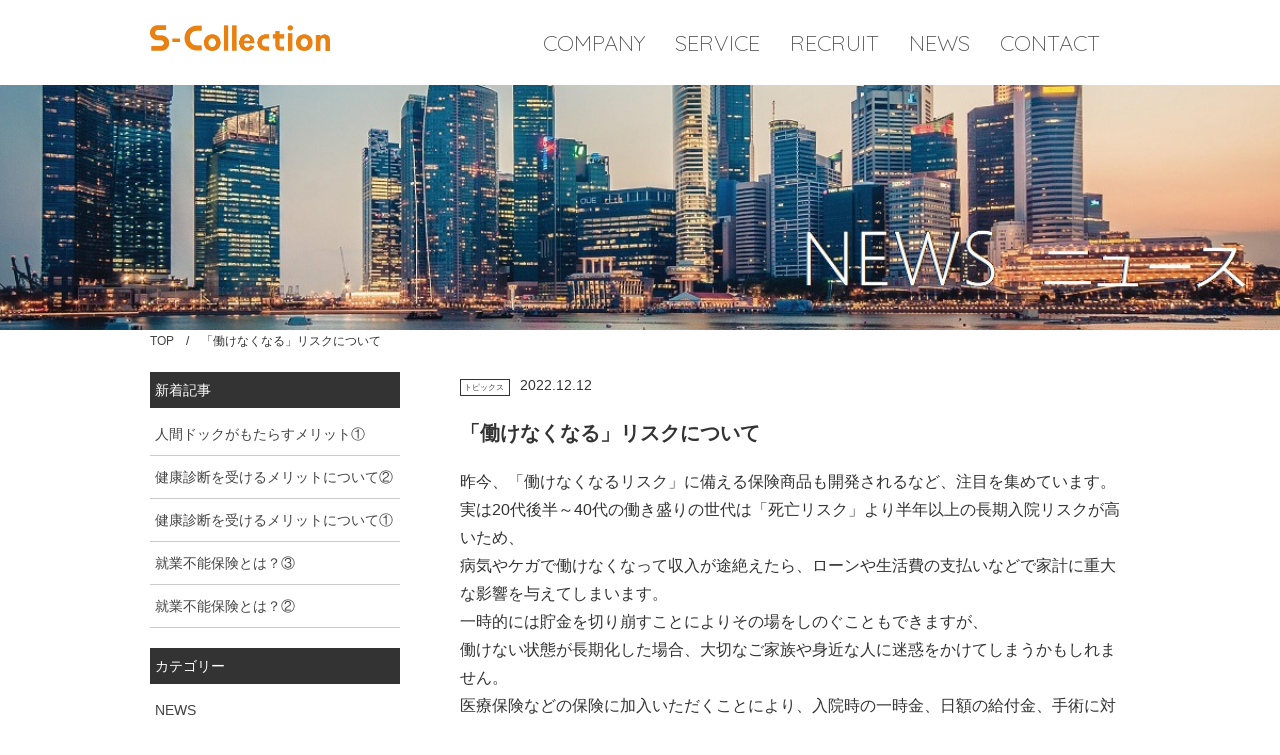

--- FILE ---
content_type: text/html; charset=UTF-8
request_url: https://s-collection-project.com/%E3%80%8C%E5%83%8D%E3%81%91%E3%81%AA%E3%81%8F%E3%81%AA%E3%82%8B%E3%80%8D%E3%83%AA%E3%82%B9%E3%82%AF%E3%81%AB%E3%81%A4%E3%81%84%E3%81%A6/news/topics/
body_size: 6223
content:
<!doctype html>
<html lang="ja">
<head>
	<meta charset="UTF-8">
	<meta name="viewport" content="width=device-width, initial-scale=1, minimum-scale=1, maximum-scale=1, user-scalable=yes">
	<title>
		S-Collection株式会社	</title>
	<meta name="description" content="〜Swich Your Life〜 何気ない日常に、非日常の彩を~ 夢を追い続け実現した方々からのメッセージを届けること、 夢の実現をサポートする具体的な仕組み・活躍の場を提供することで、 これから日本を担っていく若者が夢に向かい努力することを応援します。"/>
	<meta name="Keywords" content="">
	<link rel="stylesheet" type="text/css" href="https://s-collection-project.com/wp-content/themes/wp/style.css">
	<link rel="stylesheet" href="https://s-collection-project.com/wp-content/themes/wp/css/default.css" type="text/css"/>
	<link rel="stylesheet" href="https://maxcdn.bootstrapcdn.com/font-awesome/4.3.0/css/font-awesome.min.css">

	<script src="https://ajax.googleapis.com/ajax/libs/jquery/1.12.4/jquery.min.js"></script>

	<script src="https://ajax.googleapis.com/ajax/libs/jquery/1.12.4/jquery.min.js"></script>
	<link rel="stylesheet" href="https://s-collection-project.com/wp-content/themes/wp/css/meanmenu.css" type="text/css"/>
	<script src="https://s-collection-project.com/wp-content/themes/wp/js/jquery.meanmenu.js"></script>
	<script type="text/javascript">$(document).ready(function(){$('nav').meanmenu();});</script>



	<link rel="stylesheet" href="https://maxcdn.bootstrapcdn.com/font-awesome/4.3.0/css/font-awesome.min.css">
	<link href="https://fonts.googleapis.com/css?family=Montserrat" rel="stylesheet">
	<link href="https://fonts.googleapis.com/css?family=Quicksand:300" rel="stylesheet">

	<!-- favicon -->
	<link rel="apple-touch-icon" sizes="180x180" href="https://s-collection-project.com/wp-content/themes/wp/img/favicon/apple-touch-icon.png">
	<link rel="icon" type="image/png" sizes="32x32" href="https://s-collection-project.com/wp-content/themes/wp/img/favicon/favicon-32x32.png">
	<link rel="icon" type="image/png" sizes="16x16" href="https://s-collection-project.com/wp-content/themes/wp/img/favicon/favicon-16x16.png">
	<link rel="manifest" href="https://s-collection-project.com/wp-content/themes/wp/img/favicon/manifest.json">
	<link rel="mask-icon" href="https://s-collection-project.com/wp-content/themes/wp/img/favicon/safari-pinned-tab.svg" color="#5bbad5">
	<meta name="theme-color" content="#ffffff">

</head>

<body data-rsssl=1>
	<header class="clearfix">
		<h1><a href="https://s-collection-project.com/"><img src="https://s-collection-project.com/wp-content/themes/wp/img/logo.png"></a></h1>
		<nav>
			<ul>
				<li><a href="https://s-collection-project.com/company/">COMPANY</a>
				</li>
				<li><a href="https://s-collection-project.com/service/">SERVICE</a>
				</li>
				<li><a href="https://s-collection-project.com/recruit/">RECRUIT</a>
				</li>
				<li><a href="https://s-collection-project.com/news/">NEWS</a>
				</li>
				<!-- <li><a href="https://s-collection-project.com/blog/">BLOG</a></li> -->
				<li><a href="https://s-collection-project.com/contact3/">CONTACT</a>
				</li>
			</ul>
		</nav>


		<meta name='robots' content='max-image-preview:large'/>
<link rel="alternate" type="application/rss+xml" title="S-Collection株式会社 &raquo; 「働けなくなる」リスクについて のコメントのフィード" href="https://s-collection-project.com/%e3%80%8c%e5%83%8d%e3%81%91%e3%81%aa%e3%81%8f%e3%81%aa%e3%82%8b%e3%80%8d%e3%83%aa%e3%82%b9%e3%82%af%e3%81%ab%e3%81%a4%e3%81%84%e3%81%a6/news/topics/feed/"/>
<link rel="alternate" title="oEmbed (JSON)" type="application/json+oembed" href="https://s-collection-project.com/wp-json/oembed/1.0/embed?url=https%3A%2F%2Fs-collection-project.com%2F%25e3%2580%258c%25e5%2583%258d%25e3%2581%2591%25e3%2581%25aa%25e3%2581%258f%25e3%2581%25aa%25e3%2582%258b%25e3%2580%258d%25e3%2583%25aa%25e3%2582%25b9%25e3%2582%25af%25e3%2581%25ab%25e3%2581%25a4%25e3%2581%2584%25e3%2581%25a6%2Fnews%2Ftopics%2F"/>
<link rel="alternate" title="oEmbed (XML)" type="text/xml+oembed" href="https://s-collection-project.com/wp-json/oembed/1.0/embed?url=https%3A%2F%2Fs-collection-project.com%2F%25e3%2580%258c%25e5%2583%258d%25e3%2581%2591%25e3%2581%25aa%25e3%2581%258f%25e3%2581%25aa%25e3%2582%258b%25e3%2580%258d%25e3%2583%25aa%25e3%2582%25b9%25e3%2582%25af%25e3%2581%25ab%25e3%2581%25a4%25e3%2581%2584%25e3%2581%25a6%2Fnews%2Ftopics%2F&#038;format=xml"/>
		<!-- This site uses the Google Analytics by MonsterInsights plugin v8.10.0 - Using Analytics tracking - https://www.monsterinsights.com/ -->
		<!-- Note: MonsterInsights is not currently configured on this site. The site owner needs to authenticate with Google Analytics in the MonsterInsights settings panel. -->
					<!-- No UA code set -->
				<!-- / Google Analytics by MonsterInsights -->
		<style id='wp-img-auto-sizes-contain-inline-css' type='text/css'>img:is([sizes=auto i],[sizes^="auto," i]){contain-intrinsic-size:3000px 1500px}</style>
<style id='wp-emoji-styles-inline-css' type='text/css'>img.wp-smiley,img.emoji{display:inline!important;border:none!important;box-shadow:none!important;height:1em!important;width:1em!important;margin:0 .07em!important;vertical-align:-.1em!important;background:none!important;padding:0!important}</style>
<style id='wp-block-library-inline-css' type='text/css'>:root{--wp-block-synced-color:#7a00df;--wp-block-synced-color--rgb:122 , 0 , 223;--wp-bound-block-color:var(--wp-block-synced-color);--wp-editor-canvas-background:#ddd;--wp-admin-theme-color:#007cba;--wp-admin-theme-color--rgb:0 , 124 , 186;--wp-admin-theme-color-darker-10:#006ba1;--wp-admin-theme-color-darker-10--rgb:0 , 107 , 160.5;--wp-admin-theme-color-darker-20:#005a87;--wp-admin-theme-color-darker-20--rgb:0 , 90 , 135;--wp-admin-border-width-focus:2px}@media (min-resolution:192dpi){:root{--wp-admin-border-width-focus:1.5px}}.wp-element-button{cursor:pointer}:root .has-very-light-gray-background-color{background-color:#eee}:root .has-very-dark-gray-background-color{background-color:#313131}:root .has-very-light-gray-color{color:#eee}:root .has-very-dark-gray-color{color:#313131}:root .has-vivid-green-cyan-to-vivid-cyan-blue-gradient-background{background:linear-gradient(135deg,#00d084,#0693e3)}:root .has-purple-crush-gradient-background{background:linear-gradient(135deg,#34e2e4,#4721fb 50%,#ab1dfe)}:root .has-hazy-dawn-gradient-background{background:linear-gradient(135deg,#faaca8,#dad0ec)}:root .has-subdued-olive-gradient-background{background:linear-gradient(135deg,#fafae1,#67a671)}:root .has-atomic-cream-gradient-background{background:linear-gradient(135deg,#fdd79a,#004a59)}:root .has-nightshade-gradient-background{background:linear-gradient(135deg,#330968,#31cdcf)}:root .has-midnight-gradient-background{background:linear-gradient(135deg,#020381,#2874fc)}:root{--wp--preset--font-size--normal:16px;--wp--preset--font-size--huge:42px}.has-regular-font-size{font-size:1em}.has-larger-font-size{font-size:2.625em}.has-normal-font-size{font-size:var(--wp--preset--font-size--normal)}.has-huge-font-size{font-size:var(--wp--preset--font-size--huge)}.has-text-align-center{text-align:center}.has-text-align-left{text-align:left}.has-text-align-right{text-align:right}.has-fit-text{white-space:nowrap!important}#end-resizable-editor-section{display:none}.aligncenter{clear:both}.items-justified-left{justify-content:flex-start}.items-justified-center{justify-content:center}.items-justified-right{justify-content:flex-end}.items-justified-space-between{justify-content:space-between}.screen-reader-text{border:0;clip-path:inset(50%);height:1px;margin:-1px;overflow:hidden;padding:0;position:absolute;width:1px;word-wrap:normal!important}.screen-reader-text:focus{background-color:#ddd;clip-path:none;color:#444;display:block;font-size:1em;height:auto;left:5px;line-height:normal;padding:15px 23px 14px;text-decoration:none;top:5px;width:auto;z-index:100000}html :where(.has-border-color){border-style:solid}html :where([style*=border-top-color]){border-top-style:solid}html :where([style*=border-right-color]){border-right-style:solid}html :where([style*=border-bottom-color]){border-bottom-style:solid}html :where([style*=border-left-color]){border-left-style:solid}html :where([style*=border-width]){border-style:solid}html :where([style*=border-top-width]){border-top-style:solid}html :where([style*=border-right-width]){border-right-style:solid}html :where([style*=border-bottom-width]){border-bottom-style:solid}html :where([style*=border-left-width]){border-left-style:solid}html :where(img[class*=wp-image-]){height:auto;max-width:100%}:where(figure){margin:0 0 1em}html :where(.is-position-sticky){--wp-admin--admin-bar--position-offset:var(--wp-admin--admin-bar--height,0)}@media screen and (max-width:600px){html :where(.is-position-sticky){--wp-admin--admin-bar--position-offset:0}}</style>
<style id='classic-theme-styles-inline-css' type='text/css'>.wp-block-button__link{color:#fff;background-color:#32373c;border-radius:9999px;box-shadow:none;text-decoration:none;padding:calc(.667em + 2px) calc(1.333em + 2px);font-size:1.125em}.wp-block-file__button{background:#32373c;color:#fff;text-decoration:none}</style>
<link rel='stylesheet' id='wp-pagenavi-css' href='https://s-collection-project.com/wp-content/plugins/wp-pagenavi/pagenavi-css.css?ver=2.70' type='text/css' media='all'/>
<link rel='stylesheet' id='addthis_all_pages-css' href='https://s-collection-project.com/wp-content/plugins/addthis/frontend/build/addthis_wordpress_public.min.css?ver=6.9' type='text/css' media='all'/>
<link rel="https://api.w.org/" href="https://s-collection-project.com/wp-json/"/><link rel="alternate" title="JSON" type="application/json" href="https://s-collection-project.com/wp-json/wp/v2/posts/2904"/><link rel="EditURI" type="application/rsd+xml" title="RSD" href="https://s-collection-project.com/xmlrpc.php?rsd"/>
<meta name="generator" content="WordPress 6.9"/>
<link rel="canonical" href="https://s-collection-project.com/%e3%80%8c%e5%83%8d%e3%81%91%e3%81%aa%e3%81%8f%e3%81%aa%e3%82%8b%e3%80%8d%e3%83%aa%e3%82%b9%e3%82%af%e3%81%ab%e3%81%a4%e3%81%84%e3%81%a6/news/topics/"/>
<link rel='shortlink' href='https://s-collection-project.com/?p=2904'/>
<script src="//www.google.com/recaptcha/api.js"></script>
<script type="text/javascript">jQuery(function(){jQuery('.mw_wp_form_input button, .mw_wp_form_input input[type="submit"]').before('<div data-callback="syncerRecaptchaCallback" data-sitekey="6LfuBskUAAAAAExO1FTtIRc8H1RSDKp3wedrB_Hy" class="g-recaptcha"></div>');jQuery('.mw_wp_form_input button, .mw_wp_form_input input[type="submit"]').attr("disabled","disabled");jQuery('.mw_wp_form_confirm input, .mw_wp_form_confirm select, .mw_wp_form_confirm textarea, .mw_wp_form_confirm button').removeAttr('disabled');});function syncerRecaptchaCallback(code){if(code!=""){jQuery('.mw_wp_form_input button, .mw_wp_form_input input[type="submit"]').removeAttr('disabled');}}</script>
<style type="text/css">.g-recaptcha{margin:20px 0 15px}.g-recaptcha>div{margin:0 auto}</style>

<!-- Jetpack Open Graph Tags -->
<meta property="og:type" content="article"/>
<meta property="og:title" content="「働けなくなる」リスクについて"/>
<meta property="og:url" content="https://s-collection-project.com/%e3%80%8c%e5%83%8d%e3%81%91%e3%81%aa%e3%81%8f%e3%81%aa%e3%82%8b%e3%80%8d%e3%83%aa%e3%82%b9%e3%82%af%e3%81%ab%e3%81%a4%e3%81%84%e3%81%a6/news/topics/"/>
<meta property="og:description" content="昨今、「働けなくなるリスク」に備える保険商品も開発されるなど、注目を集めています。 実は20代後半～40代の働&hellip;"/>
<meta property="article:published_time" content="2022-12-11T21:00:00+00:00"/>
<meta property="article:modified_time" content="2022-12-27T07:19:12+00:00"/>
<meta property="og:site_name" content="S-Collection株式会社"/>
<meta property="og:image" content="https://s0.wp.com/i/blank.jpg"/>
<meta property="og:image:width" content="200"/>
<meta property="og:image:height" content="200"/>
<meta property="og:image:alt" content=""/>
<meta property="og:locale" content="ja_JP"/>
<meta name="twitter:text:title" content="「働けなくなる」リスクについて"/>
<meta name="twitter:card" content="summary"/>

<!-- End Jetpack Open Graph Tags -->
<script data-cfasync="false" type="text/javascript">if(window.addthis_product===undefined){window.addthis_product="wpp";}if(window.wp_product_version===undefined){window.wp_product_version="wpp-6.2.7";}if(window.addthis_share===undefined){window.addthis_share={};}if(window.addthis_config===undefined){window.addthis_config={"data_track_clickback":true,"ignore_server_config":true,"ui_atversion":"300"};}if(window.addthis_layers===undefined){window.addthis_layers={};}if(window.addthis_layers_tools===undefined){window.addthis_layers_tools=[];}else{}if(window.addthis_plugin_info===undefined){window.addthis_plugin_info={"info_status":"enabled","cms_name":"WordPress","plugin_name":"Share Buttons by AddThis","plugin_version":"6.2.7","plugin_mode":"WordPress","anonymous_profile_id":"wp-b3920cccaab05a36f1234dcccb6a612d","page_info":{"template":"posts","post_type":""},"sharing_enabled_on_post_via_metabox":false};}(function(){var first_load_interval_id=setInterval(function(){if(typeof window.addthis!=='undefined'){window.clearInterval(first_load_interval_id);if(typeof window.addthis_layers!=='undefined'&&Object.getOwnPropertyNames(window.addthis_layers).length>0){window.addthis.layers(window.addthis_layers);}if(Array.isArray(window.addthis_layers_tools)){for(i=0;i<window.addthis_layers_tools.length;i++){window.addthis.layers(window.addthis_layers_tools[i]);}}}},1000)}());</script> <script data-cfasync="false" type="text/javascript" src="https://s7.addthis.com/js/300/addthis_widget.js#pubid=wp-b3920cccaab05a36f1234dcccb6a612d" async="async"></script>		<style type="text/css" id="wp-custom-css">.post_row{width:100%;margin:0 auto;height:350px;padding:30px}.post_col-l{width:35%;float:left}.post_col-l p{margin:0 auto;text-align:center;font-weight:bold}.post_col-r{width:65%;float:left}@media screen and (max-width:768px){.post_row{width:100%;margin:0 auto;height:900px;padding:80px 0 0;text-align:center}.post_col-l{width:100%;float:left}.post_col-l p{margin:0 auto 10px 0;text-align:center;font-weight:bold}.post_col-r{width:100%;float:left}}.service_txt{margin-bottom:30px}.responsiv img{max-width:80%;height:auto;margin:20px auto}</style>
			</header>
	<div id="cover_box_page" class="news"></div> 

<section id="one_column" class="clearfix">
	<div class="breadcrumb"><a href="/">TOP</a>　/　「働けなくなる」リスクについて</div>

	<div class="cnt_right clearfix">
		<section id="blog">
						<div class="bcont">

				<div class="blogheader">
					<span class="category">
						<a href="https://s-collection-project.com/category/news/topics/" rel="category tag">トピックス</a>					</span>
					<span class="day">
						2022.12.12					</span>
				</div>

				<h3 class="btit">
					「働けなくなる」リスクについて				</h3>

				<div class="btxt">
					<div class="at-above-post addthis_tool" data-url="https://s-collection-project.com/%e3%80%8c%e5%83%8d%e3%81%91%e3%81%aa%e3%81%8f%e3%81%aa%e3%82%8b%e3%80%8d%e3%83%aa%e3%82%b9%e3%82%af%e3%81%ab%e3%81%a4%e3%81%84%e3%81%a6/news/topics/"></div>
<p>昨今、「働けなくなるリスク」に備える保険商品も開発されるなど、注目を集めています。</p>



<p>実は20代後半～40代の働き盛りの世代は「死亡リスク」より半年以上の長期入院リスクが高いため、</p>



<p>病気やケガで働けなくなって収入が途絶えたら、ローンや生活費の支払いなどで家計に重大な影響を与えてしまいます。<br>一時的には貯金を切り崩すことによりその場をしのぐこともできますが、</p>



<p>働けない状態が長期化した場合、大切なご家族や身近な人に迷惑をかけてしまうかもしれません。<br>医療保険などの保険に加入いただくことにより、入院時の一時金、日額の給付金、手術に対する給付だけでなく、</p>



<p>退院後の通院に対する給付も得ることができます。この機会にぜひ一度ご検討ください。</p>
<!-- AddThis Advanced Settings above via filter on the_content --><!-- AddThis Advanced Settings below via filter on the_content --><!-- AddThis Advanced Settings generic via filter on the_content --><!-- AddThis Share Buttons above via filter on the_content --><!-- AddThis Share Buttons below via filter on the_content --><div class="at-below-post addthis_tool" data-url="https://s-collection-project.com/%e3%80%8c%e5%83%8d%e3%81%91%e3%81%aa%e3%81%8f%e3%81%aa%e3%82%8b%e3%80%8d%e3%83%aa%e3%82%b9%e3%82%af%e3%81%ab%e3%81%a4%e3%81%84%e3%81%a6/news/topics/"></div><!-- AddThis Share Buttons generic via filter on the_content -->				</div>
							</div>
			

		</section>
	</div>

	<div class="cnt_left">
		<p class="sidetitle">新着記事</p>
		<ul class="sidenavi">
		
					<li>
				<a href="https://s-collection-project.com/%e4%ba%ba%e9%96%93%e3%83%89%e3%83%83%e3%82%af%e3%81%8c%e3%82%82%e3%81%9f%e3%82%89%e3%81%99%e3%83%a1%e3%83%aa%e3%83%83%e3%83%88%e2%91%a0/news/topics/">
					人間ドックがもたらすメリット①				</a>
			</li>
					<li>
				<a href="https://s-collection-project.com/%e5%81%a5%e5%ba%b7%e8%a8%ba%e6%96%ad%e3%82%92%e5%8f%97%e3%81%91%e3%82%8b%e3%83%a1%e3%83%aa%e3%83%83%e3%83%88%e3%81%ab%e3%81%a4%e3%81%84%e3%81%a6%e2%91%a1/news/topics/">
					健康診断を受けるメリットについて②				</a>
			</li>
					<li>
				<a href="https://s-collection-project.com/%e5%81%a5%e5%ba%b7%e8%a8%ba%e6%96%ad%e3%82%92%e5%8f%97%e3%81%91%e3%82%8b%e3%83%a1%e3%83%aa%e3%83%83%e3%83%88%e3%81%ab%e3%81%a4%e3%81%84%e3%81%a6%e2%91%a0/news/topics/">
					健康診断を受けるメリットについて①				</a>
			</li>
					<li>
				<a href="https://s-collection-project.com/%e6%a5%ad%e4%b8%8d%e8%83%bd%e4%bf%9d%e9%99%ba%e3%81%a8%e3%81%af%ef%bc%9f%e2%91%a2/news/topics/">
					就業不能保険とは？③				</a>
			</li>
					<li>
				<a href="https://s-collection-project.com/%e5%b0%b1%e6%a5%ad%e4%b8%8d%e8%83%bd%e4%bf%9d%e9%99%ba%e3%81%a8%e3%81%af%ef%bc%9f%e2%91%a1/news/topics/">
					就業不能保険とは？②				</a>
			</li>
				</ul>
		<p class="sidetitle">カテゴリー</p>
		<ul class="sidenavi">
		 	<li class="cat-item cat-item-1"><a href="https://s-collection-project.com/category/news/">NEWS</a>
<ul class='children'>
	<li class="cat-item cat-item-25"><a href="https://s-collection-project.com/category/news/press/">ニュースリリース</a>
</li>
	<li class="cat-item cat-item-30"><a href="https://s-collection-project.com/category/news/info/">お知らせ</a>
</li>
	<li class="cat-item cat-item-27"><a href="https://s-collection-project.com/category/news/topics/">トピックス</a>
</li>
</ul>
</li>
	<li class="cat-item cat-item-4"><a href="https://s-collection-project.com/category/service/">事業実績</a>
<ul class='children'>
	<li class="cat-item cat-item-29"><a href="https://s-collection-project.com/category/service/lectures/">講演会</a>
</li>
	<li class="cat-item cat-item-24"><a href="https://s-collection-project.com/category/service/casting/">キャスティング</a>
</li>
</ul>
</li>
		</ul>
	</div>





</section>

<footer>
<ul class="clearfix">
	<li><a href="https://s-collection-project.com/">ホーム</a></li>
	<li><a href="https://s-collection-project.com/company">会社概要</a></li>
	<li><a href="https://s-collection-project.com/service/">事業内容</a></li>
	<li><a href="https://s-collection-project.com/recruit/">採用情報</a></li>
	<li><a href="https://s-collection-project.com/contact/">お問合せ</a></li>
	<li><a href="https://s-collection-project.com/news/">ニュース</a></li>
	<li><a href="https://s-collection-project.com/topics/">トピックス</a></li>
	<li><a href="https://s-collection-project.com/guide/">個人情報の取扱について</a></li>
	<li><a href="https://s-collection-project.com/wp-content/uploads/2024/12/勧誘方針.pdf">勧誘方針</a>
</ul>
  <p>&copy; 2026 S-Collection株式会社 All Rights Reserved.</p>
</footer>
	
</body>
</html>


--- FILE ---
content_type: text/css
request_url: https://s-collection-project.com/wp-content/themes/wp/style.css
body_size: 4992
content:
/*
Theme Name: SC_1
Theme URI: http://s-collection-project.com/
Author: s-collectio-project
Author URI: http://s-collection-project.com/
Description:
Version: 1
*/

@charset "UTF-8";
body {
	font-family: Avenir, "Open Sans", "Helvetica Neue", Helvetica, Arial, Verdana, Roboto, "游ゴシック", "Yu Gothic", "游ゴシック体", "YuGothic", "ヒラギノ角ゴ Pro W3", "Hiragino Kaku Gothic Pro", "Meiryo UI", "メイリオ", Meiryo, "ＭＳ Ｐゴシック", "MS PGothic", sans-serif;
	line-height: 1.9;
	color: #333333;
	margin: 0;
	padding: 0;
	font-size: 1.4rem;
	overflow: hidden;
}
a {
}
a:hover {
	text-decoration: none;
	opacity: 0.85;
	filter: alpha(opacity=85);
	-ms-filter: "alpha(opacity=85)";
}
a:hover img {
	opacity: 0.85;
	filter: alpha(opacity=85);
	-ms-filter: "alpha(opacity=85)";
}
/********************************
Header
********************************/
header {
	width: 980px;
	margin: 0 auto;
	height: 85px;
}
header h1 {
	float: left;
	margin-top: 25px;
}
header h1 img {
	width: 180px;
}
header nav {
	float: right;
	margin-top: 25px;
}
header nav li {
	float: left;
	margin-right: 30px;
	line-height: 37px;
	font-family: 'Quicksand', sans-serif;
	font-size: 2.2rem;
}
header nav li a {
	text-decoration: none !important;
	color: #535353 !important;
}
#cover_box {
	background-image: url(img/top_02_main.jpg);
	width: 100%;
	height: 0;
 padding-top: calc(400 / 1200 * 100%);
	background-position: center center;
	background-repeat: no-repeat;
	background-size: cover;
}
#cover {
	width: 1200px;
	height: 400px;
	margin: 0 auto;
	position: relative;
}
.drop-shadow {
	position: relative;
	-webkit-box-shadow: 0 1px 4px rgba(0, 0, 0, 0.3), 0 0 40px rgba(0, 0, 0, 0.1) inset;
	-moz-box-shadow: 0 1px 4px rgba(0, 0, 0, 0.3), 0 0 40px rgba(0, 0, 0, 0.1) inset;
	box-shadow: 0 1px 4px rgba(0, 0, 0, 0.3), 0 0 40px rgba(0, 0, 0, 0.1) inset;
}
.drop-shadow:before, .drop-shadow:after {
	content: "";
	position: absolute;
	z-index: -2;
}
.drop-shadow p {
	font-size: 16px;
	font-weight: bold;
}
.lifted {
	-moz-border-radius: 4px;
	border-radius: 4px;
}
.lifted:before, .lifted:after {
	bottom: 15px;
	left: 0px;
	width: 50%;
	height: 20%;
	max-width: 300px;
	max-height: 100px;
	-webkit-box-shadow: 0 15px 10px rgba(0, 0, 0, 0.4);
	-moz-box-shadow: 0 15px 10px rgba(0, 0, 0, 0.4);
	box-shadow: 0 15px 10px rgba(0, 0, 0, 0.4);
	-webkit-transform: rotate(-3deg);
	-moz-transform: rotate(-3deg);
	-ms-transform: rotate(-3deg);
	-o-transform: rotate(-3deg);
	transform: rotate(-3deg);
}
.lifted:after {
	right: 0px;
	left: auto;
	-webkit-transform: rotate(3deg);
	-moz-transform: rotate(3deg);
	-ms-transform: rotate(3deg);
	-o-transform: rotate(3deg);
	transform: rotate(3deg);
}
h2.toptit {
	font-family: 'Quicksand', sans-serif;
	font-size: 2.6rem;
	font-weight: 600;
}
h2.toptit span {
	margin-left: 10px;
	font-size: 1.2rem;
}
/* 下層ページ*/
#cover_box_page {
	width: 100%;
	height: 0;
 padding-top: calc(230 / 1200 * 100%);
	background-position: center center;
	background-repeat: no-repeat;
	background-size: cover;
}
#cover_box_page.company {
	/*background-image: url(img/company/c_01.jpg);*/
	background-image: url("/wp-content/uploads/2020/08/company-top.jpg");
}
#cover_box_page.service {
	/*background-image: url(img/service/s_01.jpg);*/
	background-image: url("/wp-content/uploads/2020/08/service-top.jpg");
}
#cover_box_page.topics {
	/*background-image: url(img/topics/t_01.jpg);*/
	background-image: url("/wp-content/uploads/2020/08/topics-top.jpg");
}
#cover_box_page.news {
	/*background-image: url(img/news/n_01.jpg);*/
	background-image: url("/wp-content/uploads/2020/08/news-top.jpg");
}
#cover_box_page.recruit {
	/*background-image: url(img/recruit/r_01.jpg);*/
	background-image: url("/wp-content/uploads/2020/08/recruit-top.jpg");
}
#cover_box_page.contact {
	/*background-image: url(img/contact/co_01.jpg);*/
	background-image: url("/wp-content/uploads/2020/08/contact-top.jpg");
}
#cover_box_page.guide { .
	background-image: url(img/guide/g_01.jpg);
}

#cover_box_page.blog {
	background-image: url("/wp-content/uploads/2020/08/blog-top.jpg");
}

#cover_box_page .title-main{
	font-size:1em
}
#cover_box_page .title-sub{
	font-size:0.8em
}
#cover_box_page.blog{
	position:relative;
}
.custom-title{
	position:absolute;
	right:50px;	
	bottom:30px;
	color:white;
}

section#one_column {
	width: 980px;
	margin: 0 auto;
}
.breadcrumb {
	font-size: 1.2rem;
	padding: 10px 0{
		font-size:1em
	};
	padding: 10px 0{
		sub-size:1em
	};
}
.breadcrumb a {
	text-decoration: none !important;
}
.breadcrumb a:hover {
	text-decoration: underline !important;
}
/* pager */
.wp-pagenavi {
	padding-top: 20px;
}
.cnt_right {
	float: right;
	width: 670px;
	padding-bottom: 50px;
	margin-top: 20px;
}
.cnt_right .btit {
	font-size: 2rem;
	font-weight: bold;
	margin: 20px 0;
	line-height: 1.5;
}
.cnt_right .btit.mt0 {
	margin-top: 0;
}
.cnt_right .btxt {
	line-height: 1.8;
	font-size: 1.6rem;
}
.cnt_right .btxt table {
	width: 100%;
	margin: 10px;
	border: #cccccc solid 1px;
}
.cnt_right .btxt table th {
	width: 20%;
	text-align: left;
	border: #cccccc solid 1px;
	background: #f8f8f8;
	padding: 10px;
}
.cnt_right .btxt table td {
	width: 80%;
	border: #cccccc solid 1px;
	padding: 10px;
}
.cnt_right .blogheader {
}
.cnt_right .blogheader .day {
}
.cnt_right .blogheader .category a {
	text-decoration: none;
}
.cnt_right .blogheader .category {
	border: #333333 solid 1px;
	padding: 3px;
	font-size: 0.8rem;
	margin-right: 10px;
	text-align: center;
}
.cnt_right img {
	margin: 30px 0;
}
.cnt_right dl dt img {
	margin: 0 !important;
}
.cnt_right .categorylisttit {
	margin-bottom: 20px;
	font-weight: bold;
	font-size: 1.6rem;
}
.castingtit {
	text-align: center;
	font-weight: bold;
	font-size: 2.4rem;
	line-height: 1.3;
	margin-top: 40px;
}
.castingtit2 {
	text-align: center;
	font-weight: bold;
	font-size: 2.4rem;
	line-height: 1.3;
	margin-bottom: 25px;
}
.castingmore {
	text-align: center;
}
.castingmore a {
	color: #e98110 !important;
	font-weight: bold;
	display: inline-block;
	text-decoration: none !important;
	font-size: 1.6rem;
	margin-bottom: 10px;
}
.castingmore2 {
}
.castingmore2 a {
	color: #e98110 !important;
	font-weight: bold;
	display: inline-block;
	text-decoration: none !important;
	font-size: 1.6rem;
	margin-bottom: 10px;
}
.castingmore i {
	margin-left: 10px;
}
.cnt_left {
	float: left;
	width: 250px;
	padding-bottom: 50px;
	margin-top: 20px;
}
.cnt_left .sidetitle {
	background: #333333;
	color: #ffffff;
	padding: 5px;
	margin-bottom: 5px;
}
.cnt_left .sidenavi {
	margin-bottom: 20px;
}
.cnt_left .sidenavi li {
	padding: 8px 0 8px 5px;
	border-bottom: #cccccc solid 1px;
}
.cnt_left .sidenavi li ul {
	margin-left: 15px;
}
.cnt_left .sidenavi li ul li {
	border: none;
}
.cnt_left .sidenavi a {
	text-decoration: none;
}
/*会社概要*/
section#one_column #company {
	padding: 30px 0 100px 0;
}
section#one_column #page_menu {
	margin-bottom: 20px;
}
section#one_column #page_menu li {
	float: left;
	padding: 0 30px 0 0;
	font-size: 1.6rem;
}
section#one_column #page_menu li a {
	text-decoration: none;
}
section#one_column #company table {
	width: 800px;
	margin: 50px auto 0 auto;
	border-top: #cccccc solid 1px;
}
section#one_column #company table th {
	font-weight: normal;
	padding: 10px 0;
	border-bottom: #cccccc solid 1px;
	border-right: #cccccc solid 1px;
	background: #f8f8f8;
}
section#one_column #company table td {
	padding: 10px 20px;
	border-bottom: #cccccc solid 1px;
}
section#one_column #company table td div {
	float: left;
	width: 45%;
}
section#one_column h2#pagetit {
	text-align: center;
	font-weight: bold;
	font-size: 2.4rem;
	margin-bottom: 26px;
	padding: 20px 0;
	border-top: solid 3px #e98110;
	border-bottom: solid 2px #dfe0e1;
}
section#one_column #company #proile #catch {
	text-align: center;
	margin: 70px 0;
}
section#one_column #company #proile #catch h3 {
	font-weight: 400;
	font-size: 5rem;
	font-family: 'Quicksand', sans-serif;
}
section#one_column #company #proile #catch p {
	line-height: 1.8;
	font-size: 1.6rem;
}
section#one_column #company #ceo {
	background: #f8f8f8;
	padding: 40px;
	margin: 0 30px;
	line-height: 1.8;
	font-size: 1.6rem;
}
section#one_column #company #ceo .txt_r {
	margin-top: 20px;
}
section#one_column #company #proile ul {
	margin: 50px 0 0 0;
}
section#one_column #company #proile ul li {
	float: left;
	text-align: center;
	width: 50%;
	margin-bottom: 20px;
}
/*事業内容*/
section#one_column #service {
	padding: 30px 0 100px 0;
}
section#one_column #service #service_txt {
	margin: 30px 0 0 0;
	font-size: 1.6rem;
}
section#one_column #service #post_list {
	margin: 0px auto 0 auto;
	width: 980px;
}
section#one_column #service #post_list li {
	float: left;
	width: 25%;
	text-align: center;
}
section#one_column #service #post_list li dd {
	height: 50px;
	line-height: 1.3;
}
section#one_column #service #post_list li a {
	text-decoration: none;
}
section#one_column #service #post_list li dt span {
}
section#one_column #service h3 {
	clear: both;
	font-size: 1.8rem;
	font-weight: normal;
	line-height: 1.5;
	color: #333;
	background: #f8f8f8;
	border: 0;
	border-left: 4px solid #e98110;
	border-radius: 2px;
	padding: 0.4em 0.6em 0.3em;
	margin-top: 73.5px;
	margin-bottom: 30.625px;
}
section#one_column #service h4 {
	margin-top: 20px;
	margin-bottom: 10px;
}
section#one_column #service ul.system {
	margin: 20px auto;
	padding: 30px 30px 0 30px;
	background: #f8f8f8;
	width: 700px;
}
section#one_column #service ul.system li {
	float: left;
	margin-bottom: 20px;
	width: 100%;
}
section#one_column #service ul.system li img {
	float: left;
	margin-right: 15px;
	border: #eeeeee solid 1px;
	background: #ffffff;
}
section#one_column #service ul.system li p {
	line-height: 60px;
}
section#one_column #service .service_txt {
	padding: 0 10px;
	font-size: 1.6rem;
}
.cnt_right #post_list {
	margin: 0 auto 0 auto;
	width: 700px;
}
.cnt_right #post_list li {
	float: left;
	width: 33.33333%;
	margin-bottom: 15px;
	text-align: center;
}
.cnt_right #post_list li dd {
	height: 60px;
}
.cnt_right #post_list li a {
	text-decoration: none;
}
.cnt_right #post_list li dt span {
}
/*セミナー実績*/
.cnt_right .profile_tit {
	font-weight: bold;
	border-bottom: #333333 solid 1px;
	width: 100%;
	margin-top: 40px;
	font-size: 1.4rem;
}
.cnt_right .profile_photo {
	text-align: center;
	margin: 30px 0;
	font-size: 1.2rem;
}
.cnt_right .profile_photo img {
	margin: 0;
}
.cnt_right .profile_table {
}
.cnt_right .profile_table dt {
	position: relative;
	padding: 0.6em;
	background: #e0edff;
	margin-top: 20px;
	font-weight: bold;
}
.cnt_right .profile_table dt:after {
	position: absolute;
	content: '';
	top: 100%;
	left: 30px;
	border: 15px solid transparent;
	border-top: 15px solid #e0edff;
	width: 0;
	height: 0;
}
.cnt_right .profile_table dd {
	padding: 20px;
}
/*フッター*/
footer {
	background: #e98112;
	padding: 25px 0 10px 0;
}
footer ul {
	width: 715px;
	margin: 0 auto;
}
footer ul li {
	float: left;
}
footer ul li a {
	text-decoration: none !important;
	padding: 0 10px;
}
footer p {
	text-align: center;
	clear: both;
	width: 100%;
	margin-top: 30px;
 color:;
}
/* TOP NEWS */
section#top_news {
	width: 980px;
	margin: 0 auto;
	padding: 50px 0 0 0;
}
section#top_news h2 {
	margin-bottom: 5px;
}
section#top_news .fltR {
	text-align: right;
}
section#top_news .allnews a {
	text-decoration: none !important;
}
section#top_news .allnews {
	text-align: right;
	border: #333333 solid 1px;
	padding: 2px 5px;
}
section#top_news .allnews i {
	margin-right: 5px;
}
/*トップnews一覧*/
dl.topnewsarchive dt {
	float: left;
	margin-bottom: 5px;
}
dl.topnewsarchive dt span {
	display: block;
	float: left;
	margin-right: 10px;
}
dl.topnewsarchive dt .post-categories li {
	background: #e98112;
	margin-right: 5px;
	text-align: center;
	width: 90px;
	font-size: 80%;
	color: #ffffff;
}
dl.topnewsarchive dt span.cat a {
	color: #ffffff;
	text-decoration: none;
}
dl.topnewsarchive dd {
	margin-bottom: 8px;
	border-bottom: #cccccc solid 1px;
}
dl.topnewsarchive dd a {
	text-decoration: none !important;
}
/*下層news一覧*/
dl.newsarchive dt {
	clear: both;
	margin-bottom: 5px;
}
dl.newsarchive dt span {
	display: block;
	float: left;
	margin-right: 10px;
}
dl.newsarchive dt .post-categories li {
	background: #e98112;
	margin-right: 5px;
	text-align: center;
	width: 90px;
	font-size: 80%;
	color: #ffffff;
}
dl.newsarchive dt span.cat a {
	color: #ffffff;
	text-decoration: none;
}
dl.newsarchive dd.newstit {
	font-weight: bold;
}
dl.newsarchive dd.newscontent {
	margin-bottom: 8px;
	border-bottom: #cccccc solid 1px;
}
dl.newsarchive dd {
	clear: both;
}
dl.newsarchive dd a {
	text-decoration: none !important;
}
/* TOP TOPICS */
section#top_service {
	width: 980px;
	margin: 0 auto;
	padding: 30px 0 0 0;
}
section#top_service h2 {
	margin-bottom: 5px;
}
section#top_service ul {
	width: 100%;
}
section#top_service ul li {
	float: left;
	width: 33.3333%;
}
section#top_service ul li img {
	width: 98%;
}
/* TOP topics */
section#top_topics {
	width: 980px;
	margin: 0 auto;
	padding: 50px 0 0 0;
}
section#top_topics h2 {
	margin-bottom: 5px;
}
section#top_topics ul {
}
section#top_topics ul li {
	width: 25%;
	float: left;
}
section#top_topics ul li p {
	text-align: center;
}
section#top_topics ul li img {
	height: auto;
}
section#top_topics dl {
	width: 225px;
	margin: 7px auto 0px auto;
	height: 75px;
}
section#top_topics dl dt {
	font-size: 80%;
}
section#top_topics dl dt p {
	float: left;
	font-weight: bold;
}
section#top_topics dl dt span a {
	text-decoration: none;
}
section#top_topics dl dt span {
	float: right;
	border: 1px solid #cccccc;
	padding: 0 3px;
	font-size: 75%;
}
section#top_topics dl dd {
	font-size: 80%;
	clear: both;
	margin: 10px 0 0 0;
}
/*pagetopics*/
section#page_topics ul {
}
section#page_topics ul li {
	width: 31%;
	margin-right: 2%;
	margin-bottom: 20px;
	float: left;
}
section#page_topics ul li p {
	text-align: center;
}
section#page_topics ul li img {
	width: 100%;
	height: 100%;
	margin: 0;
}
section#page_topics dl {
	margin: 7px auto 0px auto;
}
section#page_topics dl dt {
	font-size: 80%;
}
section#page_topics dl dt p {
	float: left;
	font-weight: bold;
}
section#page_topics dl dt span a {
	text-decoration: none;
}
section#page_topics dl dt span {
	float: right;
	border: 1px solid #cccccc;
	padding: 0 3px;
	font-size: 75%;
}
section#page_topics dl dd {
	font-size: 80%;
	clear: both;
	margin: 10px 0 0 0;
}
/* TOP bnr */
section#top_bnr {
	width: 980px;
	margin: 0 auto;
	padding: 50px 0 30px 0;
}
section#top_bnr ul li {
	float: left;
	width: 33.3333%;
	padding-right: 12px;
}
section#top_bnr ul li:last-child {
}
section#top_bnr ul li img {
	width: 100%;
}
section#top_bnr ul li {
}
/* guide */


#guide #mokuji {
	margin: 20px;
}
#guide #mokuji li {
	position: relative;
	margin: 3px;
}
#guide #mokuji li::after, #guide #mokuji li::before {
	display: block;
	content: '';
	position: absolute;
}
#guide #mokuji li::after {
	top: .3em;
	left: -1.25em;
	width: 14px;
	height: 14px;
	background-color: #333333;
	border-radius: 100%;
}
#guide #mokuji li::before {
	z-index: 2;
	top: .625em;
	left: -.975em;
	width: 4px;
	height: 4px;
	border-right: 1px solid #fff;
	border-bottom: 1px solid #fff;
	-webkit-transform: rotate(-45deg);
	transform: rotate(-45deg);
}
#guide .guidetitle {
	width: 800px;
	margin: 0 auto;
	padding: 10px 0;
	font-family: sans-serif;
	font-size: 20px;
	color: #3cb3e4;
	font-weight: bold;
}
#guide .heading {
	margin: 50px 0 10px 0;
}
#guide .guidetitle .heading {
	color: #333333;
	text-align: center;
	overflow: hidden;
}
#guide .guidetitle .heading span {
	display: inline-block;
	position: relative;
}
#guide .guidetitle .heading span:before, #guide .guidetitle .heading span:after {
	content: "";
	border-bottom: 2px solid #333333;
	width: 45px;
	margin: 0 15px;
	position: absolute;
	bottom: 13px;
}
#guide .guidetitle .heading span:before {
	right: 100%;
}
#guide .guidetitle .heading span:after {
	left: 100%;
}
#guide .guidetxt {
	line-height: 1.8;
	margin-bottom: 15px;
}
#guide .guidetxt .guidedl1 {
}
#guide .guidetxt .guidedl1 dt {
	margin-bottom: 10px;
}
#guide .guidetxt .guidedl1 dd {
	margin-bottom: 10px;
	margin-left: 10px;
}
#guide .guidetxt .guidedl2 {
}
#guide .guidetxt .guidedl2 dt {
	font-weight: bold;
	font-size: 110%;
}
#guide .guidetxt .guidedl2 dd {
	margin-bottom: 10px;
	margin-left: 10px;
}
#guide .headingtit {
	font-weight: bold;
	margin: 10px 0;
	font-size: 1.6rem;
}
#guide .guidetxt table {
	margin: 20px 0 !important;
	border: 1px solid #c1c1c1;
	padding: 15px;
}
#guide .guidetxt table td, #guide .guidetxt .guidedl1 table th {
	border: 1px solid #c1c1c1;
	padding: 15px;
}
#guide .guidetxt table th {
	background: #eee;
	font-weight: normal;
	background: -moz-linear-gradient(top, rgba(255,255,255,1) 0%, rgba(248,248,248,1) 100%);
	background: -webkit-gradient(linear, left top, left bottom, color-stop(0%, rgba(255,255,255,1)), color-stop(100%, rgba(248,248,248,1)));
 filter: progid:DXImageTransform.Microsoft.gradient( startColorstr='#ffffff', endColorstr='#f8f8f8', GradientType=0 );
}
#guide .guideevent li {
	position: relative;
	margin-bottom: 10px;
}
#guide .guideevent li::after {
	display: block;
	content: '';
	position: absolute;
	top: .5em;
	left: -1em;
	width: 5px;
	height: 5px;
	background-color: #fff;
	border: 1px solid #e98110;
	border-radius: 100%;
}
#guide .participation p {
	margin-bottom: 20px;
}
dl#contact, dl#contact dt, dl#contact dd {
	margin: 0;
	padding: 0;
}
dl#contact, dl#contact dt, dl#contact dd {
	margin: 0;
	padding: 0;
}
dl#contact {
	background: #f8f8f8;
	border-top: none;
	width: 800px;
	margin: 0 auto;
	border-bottom: 1px solid #cccccc;
}
dl#contact dt {
	border-top: 1px solid #cccccc;
	clear: left;
	float: left;
	width: 200px;
	padding: 8px;
}
dl#contact dd {
	background: #ffffff;
	border-left: 1px solid #cccccc;
	border-top: 1px solid #cccccc;
	margin-left: 200px;
	padding: 8px;
}
dl#contact dd input {
	border: #cccccc solid 1px;
	padding: 3px;
	height: 30px;
}
dl#contact dd textarea {
	border: #cccccc solid 1px;
	padding: 3px;
	height: 250px;
	width: 435px;
}
.submit_button {
	padding: 15px 40px;
	font-size: 1.2em;
	background-color: #000;
	color: #fff;
	border-style: none;
	width: 150px;
	margin: 20px auto;
	display: block;
}
#Example {
	text-align: center;
	margin-bottom: 5px;
}
#Example .Cnt {
	overflow: hidden;
	padding-bottom: 20px;
}
#Example .Cnt li {
	width: 33.33333%;
	float: left;
}
#Example .Cnt li .Img {
	margin-bottom: 5px;
}
#Example .Cnt li .Img img {
	max-width: 100%;
}
#Example .Cnt li .Txt {
	padding: 5px;
	margin-bottom: 15px;
}

@media screen and (max-width: 768px) {
header {
	width: 100%;
	height: 25px;
}
header h1 {
	float: none;
	margin-top: 0px;
	position: absolute;
	top: 19px;
	left: 8px;
	z-index: 999999;
}
header h1 img {
}
header nav {
	margin: 20px 0 0 0;
}
header nav li {
	margin-right: 15px;
	font-size: 1.4rem;
}
.mean-container .mean-nav ul li {
	font-family: 'Quicksand', sans-serif !important;
}
header nav li a {
	text-decoration: none !important;
}
#cover_box {
	background-image: url(img/top_02_main_sp.jpg);
	width: 100%;
	height: 0;
 padding-top: calc(400 / 800 * 100%);
	background-position: center center;
	background-repeat: no-repeat;
	background-size: cover;
	margin-top: 50px;
}
#cover_box_page {
	width: 100%;
	height: 0;
 padding-top: calc(219 / 1000 * 100%);
	background-position: center center;
	background-repeat: no-repeat;
	background-size: cover;
	margin-top: 50px;
}
#cover_box_page.company {
	/*background-image: url(img/company/c_01_sp.jpg);*/
	background-image: url(/wp-content/uploads/2020/08/company-top-s.jpg);
}
#cover_box_page.service {
	/*background-image: url(img/service/s_01_sp.jpg);*/
	background-image: url(/wp-content/uploads/2020/08/service-top-s.jpg);
}
#cover_box_page.topics {
	/*background-image: url(img/topics/t_01_sp.jpg);*/
	background-image: url(/wp-content/uploads/2020/08/topics-top-s.jpg);
}
#cover_box_page.news {
	/*background-image: url(img/news/n_01_sp.jpg);*/
	background-image: url(/wp-content/uploads/2020/08/news-top-s.jpg);
}
#cover_box_page.recruit {
	/*background-image: url(img/recruit/r_01_sp.jpg);*/
	background-image: url(/wp-content/uploads/2020/08/recruit-top-s.jpg);
}
#cover_box_page.contact {
	/*background-image: url(img/contact/co_01_sp.jpg);*/
	background-image: url(/wp-content/uploads/2020/08/contact-top-s.jpg);
}
#cover_box_page.guide {
	background-image: url(img/guide/g_01_sp.jpg);
}
#cover_box_page.blog {
	background-image: url(/wp-content/uploads/2020/08/blog-top-s.jpg);
}
/* TOP NEWS */
section#top_news {
	width: 100%;
	padding: 30px 10px 0 10px;
}
dl.topnewsarchive dt {
	margin-bottom: 0;
}
dl.topnewsarchive dd {
	clear: both;
}
dl.newsarchive dd.newstit {
	margin-bottom: 0;
}
dl.newsarchive dd.newscontent {
	margin-bottom: 10px;
}
/* TOP service */
section#top_service {
	width: 100%;
	padding: 20px 10px 0 10px;
}
/* TOP topics */
section#top_topics {
	width: 100%;
	padding: 20px 10px 0 10px;
}
section#top_topics ul {
}
section#top_topics ul li {
	width: 33.33333%;
	float: left;
	padding: 0 7px;
}
section#top_topics ul li dl {
	width: 100%;
}
section#top_topics ul li img {
	width: 100%;
}
/*pagetopics*/
section#page_topics ul li {
	width: 31%;
	margin-right: 2%;
	margin-bottom: 20px;
	float: left;
	height: 180px;
}
section#page_topics ul li img {
	width: 100%;
	height: auto;
	margin: 0;
}
/* TOP bnr */
section#top_bnr {
	width: 100%;
	padding: 20px 10px 20px 10px;
}
/*下層ページ*/

section#one_column {
	width: 100%;
	margin: 0 auto;
	padding: 0 10px;
}
.cnt_right {
	float: right;
	width: 70%;
	padding-bottom: 50px;
	margin-top: 20px;
}
.cnt_left {
	float: left;
	width: 28%;
	padding-bottom: 50px;
	margin-top: 20px;
}
/*会社概要*/
section#one_column #company {
	padding: 20px 0 60px 0;
}
section#one_column #page_menu {
	width: 100%;
	margin: 0 auto 40px auto;
}
section#one_column #page_menu {
}
section#one_column #page_menu li {
	padding: 0 5px;
}
section#one_column #page_menu li img {
	width: 85%;
}
section#one_column #company table {
	width: 100%;
}
section#one_column #service #post_list {
	margin: 0px auto 0 auto;
	width: 100%;
}
section#one_column #service #post_list li {
	float: left;
	width: 33.33333%;
	text-align: center;
}
section#one_column #company #proile ul li img {
	width: 90%;
}
#guide .guidetitle {
	width: 100%;
}
dl#contact {
	width: 100%;
}
iframe {
	width: 100%
}
/* 1009追記*/
.cnt_right #post_list {
	margin: 0 auto 0 auto;
	width: 100%;
}
.cnt_right #post_list li {
	float: left;
	width: 33.33333%;
	margin-bottom: 15px;
	text-align: center;
}
.cnt_right dl dt img {
	height: 120px;
	width: auto;
}
.cnt_right #post_list li dd {
	height: 50px;
}
}

@media screen and (max-width: 480px) {
header {
	width: 100%;
	height: auto;
	-webkit-box-shadow: 0 1px 1px 0 rgba(0,0,0,.15);
	-moz-box-shadow: 0 1px 1px 0 rgba(0,0,0,.15);
	box-shadow: 0 1px 1px 0 rgba(0,0,0,.15);
	xheight: 50px;
}
header h1 {
	float: none;
	margin-top: 0px;
	position: fixed;
	top: 14px;
	left: 4px;
	z-index: 999999;
	line-height: 1;
}
header h1 img {
	width: 142px;
	line-height: 1;
}
header nav {
	float: none;
	margin-top: 0px;
}
.mean-container .mean-nav ul li a {
	text-decoration: none !important;
	font-size: 1.6rem;
}
#cover_box {
	background-image: url(img/top_02_main_sp.jpg);
	width: 100%;
	height: 0;
 padding-top: calc(400 / 800 * 100%);
	background-position: center center;
	background-repeat: no-repeat;
	background-size: cover;
}
footer {
	background: #e98112;
	padding: 10px 0 10px 0;
}
footer ul {
	width: 100%;
	margin: 0 auto;
}
/* TOP service */
section#top_service ul li {
	float: left;
	width: 50%;
}
/* TOP topics */
section#top_topics ul {
}
section#top_topics ul li {
	width: 50%;
	float: left;
	padding: 0 5px;
}
/*pagetopics*/
section#page_topics ul {
}
section#page_topics ul li {
	width: 48%;
	height: 200px;
	margin: 0 1%;
	float: left;
}
section#page_topics ul li p {
	text-align: center;
}
section#page_topics ul li img {
	width: 100%;
	height: 100%;
	margin: 0;
}
section#page_topics dl {
	margin: 7px auto 0px auto;
}
section#page_topics dl dt {
	font-size: 80%;
}
section#page_topics dl dt p {
	float: left;
	font-weight: bold;
}
section#page_topics dl dt span a {
	text-decoration: none;
}
section#page_topics dl dt span {
	float: right;
	border: 1px solid #cccccc;
	padding: 0 3px;
	font-size: 75%;
}
section#page_topics dl dd {
	font-size: 80%;
	clear: both;
	margin: 10px 0 0 0;
}
/* TOP bnr */
section#top_bnr {
	padding: 20px 0 10px 0;
}
section#top_bnr ul li {
	float: none;
	width: 100%;
	text-align: center;
	padding-right: 0;
}
section#top_bnr ul li:last-child {
}
section#top_bnr ul li img {
	width: 85%;
}
/*下層ページ*/
section#one_column {
	width: 100%;
	margin: 0 auto;
	padding: 0 10px;
}
.cnt_right {
	float: none;
	width: 100%;
	padding-bottom: 30px;
	margin-top: 20px;
}
.cnt_left {
	float: none;
	width: 100%;
	padding-bottom: 0px;
	margin-top: 0px;
}
/*会社概要*/
section#one_column #company {
	padding: 10px 0 60px 0;
}
section#one_column #page_menu {
	width: 100%;
	margin: 0 auto 10px auto;
}
section#one_column #page_menu {
}
section#one_column #page_menu li {
	padding: 0 5px;
}
section#one_column #page_menu li img {
	width: 80%;
}
section#one_column #company table {
	width: 100%;
	margin: 0;
	font-size: 80%;
}
section#one_column #company table th {
	width: 20%;
}
section#one_column #company #ceo {
	background: #f8f8f8;
	padding: 20px;
	margin: 0px;
	line-height: 1.8;
}
section#one_column #company #proile #catch p {
	text-align: left;
}
section#one_column #company #proile #catch h3 {
	margin-bottom: 10px;
	font-size: 3rem;
}
section#one_column #company #proile #catch {
	margin: 30px 0;
}
section#one_column #company #proile ul li {
	float: none;
	text-align: center;
	width: 100%;
	margin-bottom: 10px;
}
section#one_column #company #proile ul li img {
	width: 85%;
}
section#one_column h2#pagetit {
	font-size: 1.2rem;
	margin-bottom: 20px;
	padding: 10px 0;
}
section#one_column #service ul.system {
	margin: 10px auto;
	padding: 20px 20px 0 20px;
	background: #f8f8f8;
	width: 100%;
}
section#one_column #service ul.system li {
	float: none;
	margin-bottom: 20px;
	width: 100%;
}
section#one_column #service ul.system li img {
	float: none;
}
section#one_column #service ul.system li p {
	line-height: 1.5;
}
section#one_column #service h3 {
	font-size: 18px;
	padding: .3em .5em .2em;
	margin-top: 30px;
	margin-bottom: 15px;
}
section#one_column #service #post_list {
	margin: 0px auto 0 auto;
	width: 100%;
}
section#one_column #service #post_list li {
	float: left;
	width: 50%;
	text-align: center;
}
section#one_column #service #post_list li dt {
	height: 130px;
	overflow: hidden;
}
section#one_column #service #post_list li dd {
	font-size: 12px;
	height: 30px;
}
section#one_column #service #post_list li img {
	height: 120px;
	width: auto;
}
.cnt_right img {
	width: 98%;
	height: auto;
}
.cnt_right .profile_photo img {
	width: 95%;
	height: auto;
}
#guide .guidetitle {
	width: 100%;
	font-size: 16px;
}
dl#contact {
	background: #ffffff;
	border-top: none;
	width: 100%;
	margin: 0 auto;
	border: 1px solid #cccccc;
}
dl#contact dt {
	border-top: 1px solid #cccccc;
	clear: none;
	float: none;
	width: 100%;
	padding: 8px;
	background: #f8f8f8;
}
dl#contact dd {
	background: #ffffff;
	width: 100%;
	padding: 8px;
	margin-left: 0px;
}
dl#contact dd input {
	border: #cccccc solid 1px;
	padding: 3px;
	height: 30px;
	width: 98%;
}
dl#contact dd textarea {
	border: #cccccc solid 1px;
	padding: 3px;
	height: 250px;
	width: 100%;
}
#Example .Cnt ul {
	padding: 0 10px;
}
#Example .Cnt li {
	width: 100%;
	float: left;
}
/* 1009add*/
.cnt_right #post_list {
	margin: 0 auto 0 auto;
	width: 100%;
}
.cnt_right #post_list li {
	float: left;
	width: 50%;
	margin-bottom: 15px;
	text-align: center;
}
.cnt_right #post_list li dd {
	font-size: 12px;
	height: 30px;
}
}


/*1024add*/
.blogbnr{
	margin-top: 20px
}
.blogbnr img{
	width: 320px;
	height: auto;
}
@media screen and (max-width: 480px) {
.blogbnr{
	margin-top: 10px;
	text-align: center;
}	
.blogbnr img{
	width: 90%;
	height: auto;
}
	
}